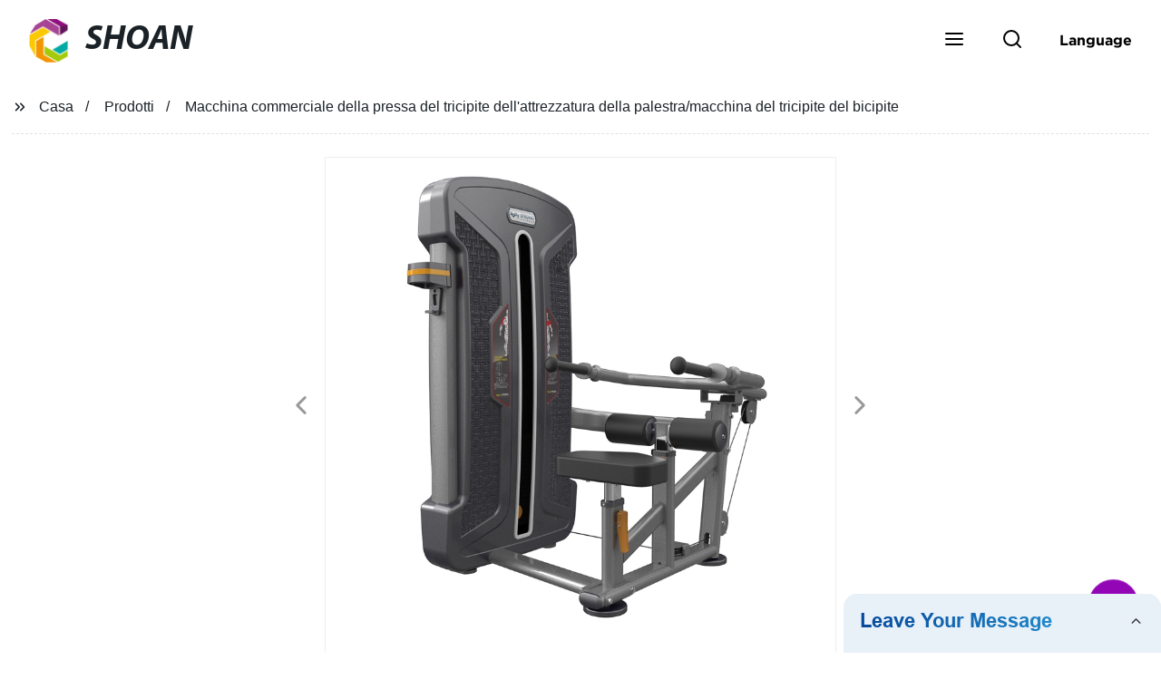

--- FILE ---
content_type: text/html; charset=UTF-8
request_url: https://form.grofrom.com/api/date_json_ip?token_date=202511182254
body_size: -88
content:
{"status":200,"message":"success","data":{"ip":"13.59.35.43","beginip":"13.58.0.0","endip":"13.59.255.255","country":"美国","area":"Amazon数据中心","c_country":"美国","c_area":"美国"}}